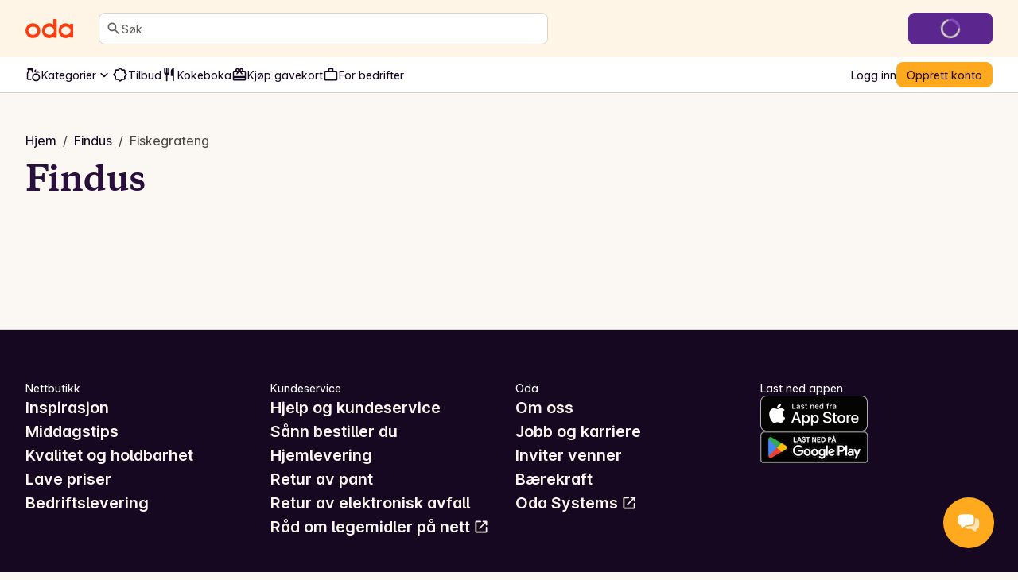

--- FILE ---
content_type: application/javascript; charset=UTF-8
request_url: https://oda.com/_next/static/chunks/72c6403d80966d5f.js
body_size: 14053
content:
;!function(){try { var e="undefined"!=typeof globalThis?globalThis:"undefined"!=typeof global?global:"undefined"!=typeof window?window:"undefined"!=typeof self?self:{},n=(new e.Error).stack;n&&((e._debugIds|| (e._debugIds={}))[n]="ea2a6cc3-6be1-b0bb-27cb-b52bcc799988")}catch(e){}}();
(globalThis.TURBOPACK||(globalThis.TURBOPACK=[])).push(["object"==typeof document?document.currentScript:void 0,240584,e=>{e.v({injectedHtml:"styles-module-scss-module__DTDkfa__injectedHtml"})},154043,e=>{e.v({CardColumns:"styles-module-scss-module__YrRUrq__CardColumns",CategoryCard:"styles-module-scss-module__YrRUrq__CategoryCard",hide:"styles-module-scss-module__YrRUrq__hide"})},240404,e=>{e.v({cardContainer:"styles-module-scss-module__Iz0xba__cardContainer"})},943553,e=>{e.v({modeHack:"styles-module-scss-module__qWzAqG__modeHack"})},291845,e=>{e.v({"k-linklistblock__icon":"linkListBlock-module-scss-module__lu22bq__k-linklistblock__icon","k-linklistblock__item":"linkListBlock-module-scss-module__lu22bq__k-linklistblock__item","k-linklistblock__link":"linkListBlock-module-scss-module__lu22bq__k-linklistblock__link"})},197433,e=>{e.v({imageBox:"styles-module-scss-module__0wYb0W__imageBox"})},998909,e=>{e.v({Image:"styles-module-scss-module__uaIpoG__Image",ImageBoxRow:"styles-module-scss-module__uaIpoG__ImageBoxRow",ImageBoxRowOneItem:"styles-module-scss-module__uaIpoG__ImageBoxRowOneItem",ImageColumn:"styles-module-scss-module__uaIpoG__ImageColumn",ImageContainer:"styles-module-scss-module__uaIpoG__ImageContainer",ImageThumbnailRowBlock:"styles-module-scss-module__uaIpoG__ImageThumbnailRowBlock"})},416978,e=>{e.v({HeadingContainer:"styles-module-scss-module__lxj8dq__HeadingContainer",HeadingText:"styles-module-scss-module__lxj8dq__HeadingText",Image:"styles-module-scss-module__lxj8dq__Image",ImageBoxRow:"styles-module-scss-module__lxj8dq__ImageBoxRow",ImageBoxRowOneItem:"styles-module-scss-module__lxj8dq__ImageBoxRowOneItem",ImageColumn:"styles-module-scss-module__lxj8dq__ImageColumn",ImageContainer:"styles-module-scss-module__lxj8dq__ImageContainer",ImageThumbnailTileBlock:"styles-module-scss-module__lxj8dq__ImageThumbnailTileBlock",promotionLabel:"styles-module-scss-module__lxj8dq__promotionLabel"})},546119,e=>{e.v({OrderGrid:"styles-module-scss-module__3aKwLq__OrderGrid",imageBox:"styles-module-scss-module__3aKwLq__imageBox"})},786661,e=>{e.v({listTiles:"styles-module-scss-module__Seil8W__listTiles"})},570651,e=>{e.v({QuickFormCardCritical:"styles-module-scss-module__mlcE0a__QuickFormCardCritical",QuickFormCardInfo:"styles-module-scss-module__mlcE0a__QuickFormCardInfo",QuickFormCardSpotlight:"styles-module-scss-module__mlcE0a__QuickFormCardSpotlight",QuickFormCardSuccess:"styles-module-scss-module__mlcE0a__QuickFormCardSuccess",QuickFormCardWarning:"styles-module-scss-module__mlcE0a__QuickFormCardWarning",Select:"styles-module-scss-module__mlcE0a__Select"})},42573,e=>{e.v({recipeTile:"styles-module-scss-module__qqXNRG__recipeTile"})},46302,e=>{e.v({titleWrapper:"styles-module-scss-module__uO_hLG__titleWrapper"})},240058,e=>{e.v({Separator:"styles-module-scss-module__e_YDyG__Separator",buttons:"styles-module-scss-module__e_YDyG__buttons",container:"styles-module-scss-module__e_YDyG__container",description:"styles-module-scss-module__e_YDyG__description"})},901885,e=>{e.v({aspectRatio:"styles-module-scss-module__FVzS5W__aspectRatio",imageText:"styles-module-scss-module__FVzS5W__imageText",innerMainHeaderContainer:"styles-module-scss-module__FVzS5W__innerMainHeaderContainer",mainHeaderContainer:"styles-module-scss-module__FVzS5W__mainHeaderContainer"})},246724,e=>{e.v({dinnerImage:"styles-module-scss-module__gYFXuW__dinnerImage","image-0":"styles-module-scss-module__gYFXuW__image-0","image-1":"styles-module-scss-module__gYFXuW__image-1","image-2":"styles-module-scss-module__gYFXuW__image-2",imageStack:"styles-module-scss-module__gYFXuW__imageStack",overlappingImage:"styles-module-scss-module__gYFXuW__overlappingImage",productRowCard:"styles-module-scss-module__gYFXuW__productRowCard",recipeImage:"styles-module-scss-module__gYFXuW__recipeImage"})},768447,e=>{"use strict";var t,s,a,l,i,r=e.i(391398),n=e.i(191788),o=e.i(251167),d=e.i(364116),c=e.i(240584);let u=({html:e,component:t})=>e?(0,r.jsx)(d.Row,{display:"grid","data-block":t,children:(0,r.jsx)(d.Column,{start:[1,3,4,4],span:[12,8,6,6],children:(0,r.jsx)(d.Box,{paddingTop:"spacing-7",paddingBottom:"spacing-9",paddingX:["spacing-4","spacing-4","spacing-4","spacing-0"],children:(0,r.jsx)("div",{className:c.default.injectedHtml,dangerouslySetInnerHTML:{__html:e}})})})}):null,x=e=>(0,r.jsxs)("section",{"data-block":e.component,children:[(0,r.jsx)(u,{html:e.lead}),(0,r.jsx)(u,{html:e.secondary})]});var p=e.i(589629),m=e.i(149988);let g=e=>(0,r.jsxs)("section",{"data-block":e.component,children:[e?.title&&(0,r.jsx)(d.Box,{display:"flex",paddingBottom:"spacing-4",alignItems:"center",children:(0,r.jsx)(d.Text,{textStyle:"title-l",color:"display",children:e.title})}),(0,r.jsx)(m.default,{hideArrows:[!0,!1],arrowPlacement:"outside",leftValue:325,bleed:[!0,!1],children:e.banners?.map(e=>(0,r.jsx)(p.default,{...e},e.id))})]});var h=e.i(91341),j=e.i(675442),f=e.i(358280),y=e.i(272043),b=e.i(140055),v=e.i(239572),_=e.i(6045),k=e.i(154043);let C=e=>(0,r.jsxs)(d.Card,{as:b.default,href:e.target.uri,display:"flex",justifyContent:"space-between",alignItems:"center",className:k.default.CategoryCard,padding:"spacing-2",variant:"elevated",children:[(0,r.jsxs)(d.Box,{display:"flex",gap:"spacing-3",alignItems:"center",children:[e.leadingImage?.thumbnail.url&&(0,r.jsx)(_.default,{src:e.leadingImage?.thumbnail.url,loading:"lazy",variant:"small-row",alt:e.title}),(0,r.jsx)(d.Text,{color:"default",children:e.title})]}),e.totalItems&&(0,r.jsx)(d.Pill,{size:"small",children:e.totalItems})]},e.id),I=e=>{let[t,s]=(0,n.useState)(!1);return(0,r.jsxs)(d.Stack,{as:"section",gap:"spacing-4","data-block":e.component,children:[(0,r.jsx)(d.Text,{textStyle:"title-l",children:e.title}),(0,r.jsx)(m.default,{hideArrows:!0,bleed:[!0,!1],suppressHorizontalScroll:[!1,!0,!0,!0],childrenWrapperProps:{className:(0,y.default)(k.default.CardColumns,{[k.default.hide]:!t})},children:e.items?.map(e=>(0,r.jsx)(C,{...e},e.id))}),(0,r.jsx)(v.default,{hide:[!0,!1,!1,!1],children:(0,r.jsx)(d.ShowMoreButton,{variant:t?"hide":"show",onClick:()=>s(!t),children:t?(0,r.jsx)(f.Trans,{message:"Show less",id:"discover-categories.show-less-button"}):(0,r.jsx)(f.Trans,{message:"Show more",id:"discover-categories.show-more-button"})})})]})};var w=e.i(109918),B=e.i(1400);let S=e=>{let t=(0,B.default)("breakpoint-sm"),s=e.title?e.title.split(/(!\W)/):[],a=s.slice(0,2).join(""),l=s.slice(2).join("");return(0,r.jsxs)(d.Box,{paddingX:["spacing-4","spacing-4","spacing-4","spacing-0"],overflow:"hidden",display:"flex",flexDirection:"column","data-block":e.component,children:[(0,r.jsx)(d.Box,{paddingY:"spacing-2",display:"flex",borderBottom:"1",children:(0,r.jsx)(d.Heading,{as:"h1",textStyle:"display-l",color:"display",children:a})}),l&&(0,r.jsx)(d.Box,{paddingTop:"spacing-3",children:(0,r.jsx)(d.Heading,{as:"h4",textStyle:"title-m",children:l})}),(e.button||e.description)&&(0,r.jsxs)(d.Box,{paddingTop:"spacing-4",paddingBottom:"spacing-0",display:"grid",children:[e.button?.target&&(0,r.jsx)(d.Column,{span:[12,4,4,2],children:(0,r.jsx)(w.default,{href:e.button.target.uri,isFullWidth:!0,variant:"secondary",isAbsolute:!0,children:e.button.title})}),e.description&&(0,r.jsx)(d.Column,{span:[12,5,4,3],children:(0,r.jsx)(d.Box,{display:"flex",justifyContent:"center",alignItems:"center",paddingTop:"spacing-2",style:{height:"100%"},children:(0,r.jsx)(d.Text,{as:"p",textStyle:"label-xs",color:"subdued",align:t?"start":"center",children:e.description})})})]})]})};var T=e.i(285700),q=e.i(168489),A=e.i(896634),R=e.i(715668),N=e.i(723163),F=e.i(872898),M=e.i(748280),E=e.i(240404);let P=(0,q.default)(()=>e.A(165711),{loadableGenerated:{modules:[193161]},ssr:!1}),z=({links:e,component:t})=>{(0,T.useQueryClient)().prefetchQuery((0,M.howToOrderOptions)());let{openModal:s}=(0,F.useModalRouter)(F.ModalType.NewUserOnboarding,F.ModalId.NewUserOnboardingBlock,"how-to-order");return(0,r.jsx)(d.Card,{variant:"filled","data-block":t,className:E.default.cardContainer,children:(0,r.jsx)(P,{renderButton:()=>(0,r.jsxs)(d.Box,{as:N.default,isFullWidth:!0,onClick:()=>s(),padding:"spacing-4",display:"flex",justifyContent:"space-between",alignItems:"center",children:[(0,r.jsxs)(d.Box,{display:"flex",gap:"spacing-2",padding:"spacing-4",children:[(0,r.jsx)(d.Icon,{size:"w24",children:(0,r.jsx)(R.TouchAppIcon,{})}),(0,r.jsx)(d.Text,{textStyle:"title-s",children:e[0].title})]}),(0,r.jsx)(d.Box,{display:"flex",padding:"spacing-4",children:(0,r.jsx)(d.Icon,{size:"w16",fill:"subdued",children:(0,r.jsx)(A.ChevronRightIcon,{})})})]})})})};var Q=e.i(478810);let H=({title:e,description:t,image:s,isSponsorLabeled:a,component:l})=>(0,r.jsx)(d.Box,{as:"section",paddingX:["spacing-4","spacing-4","spacing-4","spacing-0"],"data-block":l,children:(0,r.jsxs)(d.Box,{display:"grid",backgroundColor:"surface-subdued",children:[(0,r.jsx)(d.Column,{span:[12,6],alignSelf:"center",justifySelf:"center",children:(0,r.jsxs)(d.Box,{display:"flex",flexDirection:"column",alignItems:"center",gap:"spacing-4",paddingY:["spacing-9","spacing-0"],children:[a&&(0,r.jsx)(Q.default,{variant:"neutral"}),(0,r.jsx)(d.Heading,{as:"h2",textStyle:"display-s",color:"display",children:e}),t&&(0,r.jsx)(d.Text,{as:"p",textStyle:"body-l",color:"subdued",children:t})]})}),s&&(0,r.jsx)(d.Column,{span:[12,6],children:(0,r.jsx)(d.AspectRatio,{ratio:"21/9",children:(0,r.jsx)(d.Image,{src:s,alt:"",fit:"cover"})})})]})}),L=e=>(0,r.jsxs)("section",{"data-block":e.component,children:[(0,r.jsx)("div",{children:e.subtitle}),(0,r.jsx)("div",{children:e.title}),e.button?.target&&(0,r.jsx)(w.default,{href:e.button.target.uri,size:"large",children:e.button.title}),e.description&&(0,r.jsx)("div",{children:e.description})]});var D=e.i(780842),O=e.i(208710);((t=l||(l={})).component||(t.component={})).GENERIC_TEXT="generic-text";var G=e.i(275885),W=e.i(763010),V=e.i(634596),$=e.i(63088);let Y=e=>n.createElement("svg",{xmlns:"http://www.w3.org/2000/svg",viewBox:"0 0 24 24",role:"presentation",...e},n.createElement("mask",{id:"a",width:24,height:24,x:0,y:0,maskUnits:"userSpaceOnUse",style:{maskType:"alpha"}},n.createElement("path",{d:"M0 0h24v24H0z"})),n.createElement("g",{mask:"url(#a)"},n.createElement("path",{d:"M16.5 17V7q0-.424.288-.713A.97.97 0 0 1 17.5 6q.424 0 .712.287.288.288.288.713v10q0 .424-.288.712A.97.97 0 0 1 17.5 18a.97.97 0 0 1-.712-.288A.97.97 0 0 1 16.5 17m-11-.875v-8.25q0-.45.3-.725t.7-.275q.125 0 .275.025a.6.6 0 0 1 .275.125l6.2 4.15q.225.15.338.362A1 1 0 0 1 13.7 12q0 .25-.112.463a1 1 0 0 1-.338.362l-6.2 4.15a.6.6 0 0 1-.275.125 2 2 0 0 1-.275.025q-.4 0-.7-.275t-.3-.725m2-1.875L10.9 12 7.5 9.75z"})));var X=e.i(467813),U=e.i(442654),K=e.i(315097);let J={outline:{delete:W.DeleteIcon,event_repeat:e=>n.createElement("svg",{xmlns:"http://www.w3.org/2000/svg",viewBox:"0 0 24 24",role:"presentation",...e},n.createElement("path",{d:"M5 22q-.824 0-1.412-.587A1.93 1.93 0 0 1 3 20V6q0-.824.587-1.412A1.93 1.93 0 0 1 5 4h1V3q0-.424.287-.712A.97.97 0 0 1 7 2q.424 0 .713.288Q8 2.575 8 3v1h8V3q0-.424.288-.712A.97.97 0 0 1 17 2q.424 0 .712.288Q18 2.575 18 3v1h1q.824 0 1.413.588Q21 5.175 21 6v5q0 .424-.288.713A.97.97 0 0 1 20 12a.97.97 0 0 1-.712-.287A.97.97 0 0 1 19 11v-1H5v10h6q.424 0 .713.288.287.287.287.712 0 .424-.287.712A.97.97 0 0 1 11 22zm14 2q-1.6 0-2.863-.887a4.95 4.95 0 0 1-1.812-2.313.51.51 0 0 1 .063-.538.57.57 0 0 1 .487-.262q.35 0 .637.212.288.213.463.538a3.4 3.4 0 0 0 1.25 1.275A3.4 3.4 0 0 0 19 22.5q1.45 0 2.475-1.025A3.37 3.37 0 0 0 22.5 19q0-1.45-1.025-2.475A3.37 3.37 0 0 0 19 15.5a3.4 3.4 0 0 0-2.45 1h.7a.73.73 0 0 1 .75.75.73.73 0 0 1-.75.75H15a.97.97 0 0 1-.713-.288A.97.97 0 0 1 14 17v-2.25a.73.73 0 0 1 .75-.75.73.73 0 0 1 .75.75v.675q.675-.65 1.575-1.038A4.8 4.8 0 0 1 19 14q2.075 0 3.538 1.463T24 19t-1.462 3.538Q21.074 24 19 24M5 8h14V6H5z"})),truck:U.TruckIcon,skip_next:Y,work:K.WorkIcon,savings:$.SavingsIcon,sync:X.SyncIcon,lock:V.LockIcon},filled:{delete:e=>n.createElement("svg",{xmlns:"http://www.w3.org/2000/svg",viewBox:"0 0 24 24",role:"presentation",...e},n.createElement("path",{d:"M7 21q-.824 0-1.412-.587A1.93 1.93 0 0 1 5 19V6a.97.97 0 0 1-.713-.287A.97.97 0 0 1 4 5q0-.424.287-.713A.97.97 0 0 1 5 4h4q0-.424.287-.712A.97.97 0 0 1 10 3h4q.424 0 .713.288Q15 3.575 15 4h4q.424 0 .712.287Q20 4.576 20 5t-.288.713A.97.97 0 0 1 19 6v13q0 .824-.587 1.413A1.93 1.93 0 0 1 17 21zm3-4q.424 0 .713-.288A.97.97 0 0 0 11 16V9a.97.97 0 0 0-.287-.713A.97.97 0 0 0 10 8a.97.97 0 0 0-.713.287A.97.97 0 0 0 9 9v7q0 .424.287.712Q9.576 17 10 17m4 0q.424 0 .713-.288A.97.97 0 0 0 15 16V9a.97.97 0 0 0-.287-.713A.97.97 0 0 0 14 8a.97.97 0 0 0-.713.287A.97.97 0 0 0 13 9v7q0 .424.287.712.288.288.713.288"})),event_repeat:e=>n.createElement("svg",{xmlns:"http://www.w3.org/2000/svg",viewBox:"0 0 24 24",role:"presentation",...e},n.createElement("path",{d:"M5 22q-.824 0-1.412-.587A1.93 1.93 0 0 1 3 20V6q0-.824.587-1.412A1.93 1.93 0 0 1 5 4h1V3q0-.424.287-.712A.97.97 0 0 1 7 2q.424 0 .713.288Q8 2.575 8 3v1h8V3q0-.424.288-.712A.97.97 0 0 1 17 2q.424 0 .712.288Q18 2.575 18 3v1h1q.824 0 1.413.588Q21 5.175 21 6v5q0 .424-.288.713A.97.97 0 0 1 20 12a.97.97 0 0 1-.712-.287A.97.97 0 0 1 19 11v-1H5v10h6q.424 0 .713.288.287.287.287.712 0 .424-.287.712A.97.97 0 0 1 11 22zm14 2q-1.6 0-2.863-.887a4.95 4.95 0 0 1-1.812-2.313.51.51 0 0 1 .063-.538.57.57 0 0 1 .487-.262q.35 0 .637.212.288.213.463.538a3.4 3.4 0 0 0 1.25 1.275A3.4 3.4 0 0 0 19 22.5q1.45 0 2.475-1.025A3.37 3.37 0 0 0 22.5 19q0-1.45-1.025-2.475A3.37 3.37 0 0 0 19 15.5a3.4 3.4 0 0 0-2.45 1h.7a.73.73 0 0 1 .75.75.73.73 0 0 1-.75.75H15a.97.97 0 0 1-.713-.288A.97.97 0 0 1 14 17v-2.25a.73.73 0 0 1 .75-.75.73.73 0 0 1 .75.75v.675q.675-.65 1.575-1.038A4.8 4.8 0 0 1 19 14q2.075 0 3.538 1.463T24 19t-1.462 3.538Q21.074 24 19 24"})),truck:e=>n.createElement("svg",{xmlns:"http://www.w3.org/2000/svg",viewBox:"0 0 24 24",role:"presentation",...e},n.createElement("path",{d:"M6 20a2.9 2.9 0 0 1-2.125-.875A2.9 2.9 0 0 1 3 17H2a.97.97 0 0 1-.712-.288A.97.97 0 0 1 1 16V6q0-.824.587-1.412A1.93 1.93 0 0 1 3 4h12q.824 0 1.413.588Q17 5.175 17 6v2h2a1.99 1.99 0 0 1 1.6.8l2.2 2.925a.9.9 0 0 1 .15.275q.05.15.05.325V16q0 .424-.288.712A.97.97 0 0 1 22 17h-1q0 1.25-.875 2.125A2.9 2.9 0 0 1 18 20a2.9 2.9 0 0 1-2.125-.875A2.9 2.9 0 0 1 15 17H9q0 1.25-.875 2.125A2.9 2.9 0 0 1 6 20m0-2q.424 0 .713-.288A.97.97 0 0 0 7 17a.97.97 0 0 0-.287-.712A.97.97 0 0 0 6 16a.97.97 0 0 0-.713.288A.97.97 0 0 0 5 17q0 .424.287.712Q5.576 18 6 18m12 0q.424 0 .712-.288A.97.97 0 0 0 19 17a.97.97 0 0 0-.288-.712A.97.97 0 0 0 18 16a.97.97 0 0 0-.712.288A.97.97 0 0 0 17 17q0 .424.288.712.287.288.712.288m-1-5h4.25L19 10h-2z"})),skip_next:Y,work:e=>n.createElement("svg",{xmlns:"http://www.w3.org/2000/svg",viewBox:"0 0 24 24",role:"presentation",...e},n.createElement("path",{d:"M4 21q-.824 0-1.412-.587A1.93 1.93 0 0 1 2 19V8q0-.824.587-1.412A1.93 1.93 0 0 1 4 6h4V4q0-.824.588-1.412A1.93 1.93 0 0 1 10 2h4q.825 0 1.412.587Q16 3.176 16 4v2h4q.824 0 1.413.588Q22 7.175 22 8v11q0 .824-.587 1.413A1.93 1.93 0 0 1 20 21zm6-15h4V4h-4z"})),savings:e=>n.createElement("svg",{xmlns:"http://www.w3.org/2000/svg",viewBox:"0 0 24 24",role:"presentation",...e},n.createElement("path",{d:"M5.925 21q-.575 0-1.112-.4t-.713-.975q-.625-2.1-1.025-3.637a53 53 0 0 1-.638-2.7 23 23 0 0 1-.337-2.063Q2 10.325 2 9.5q0-2.3 1.6-3.9T7.5 4h5q.674-.9 1.713-1.45A4.8 4.8 0 0 1 16.5 2q.625 0 1.063.438a1.45 1.45 0 0 1 .4 1.362q-.039.15-.088.275-.101.275-.187.55a4 4 0 0 0-.138.6L19.825 7.5H21q.424 0 .712.287.288.288.288.713v5.25a.93.93 0 0 1-.187.575 1.13 1.13 0 0 1-.513.375l-2.125.7-1.25 4.175q-.2.65-.725 1.038Q16.675 21 16 21h-2q-.825 0-1.412-.587A1.93 1.93 0 0 1 12 19h-2q0 .824-.588 1.413A1.93 1.93 0 0 1 8 21zM16 11q.424 0 .712-.287A.97.97 0 0 0 17 10a.97.97 0 0 0-.288-.713A.97.97 0 0 0 16 9a.97.97 0 0 0-.713.287A.97.97 0 0 0 15 10q0 .424.287.713.288.287.713.287m-4-2q.424 0 .713-.287A.97.97 0 0 0 13 8a.97.97 0 0 0-.287-.713A.97.97 0 0 0 12 7H9a.97.97 0 0 0-.713.287A.97.97 0 0 0 8 8q0 .424.287.713Q8.576 9 9 9z"})),sync:e=>n.createElement("svg",{xmlns:"http://www.w3.org/2000/svg",viewBox:"0 0 24 24",role:"presentation",...e},n.createElement("path",{d:"M6 12.05q0 1.126.425 2.188T7.75 16.2l.25.25V15q0-.424.287-.713A.97.97 0 0 1 9 14q.424 0 .713.287.287.288.287.713v4q0 .424-.287.712A.97.97 0 0 1 9 20H5a.97.97 0 0 1-.713-.288A.97.97 0 0 1 4 19q0-.424.287-.712A.97.97 0 0 1 5 18h1.75l-.4-.35q-1.3-1.15-1.825-2.625A8.8 8.8 0 0 1 4 12.05Q4 9.7 5.2 7.787A8 8 0 0 1 8.425 4.85a.77.77 0 0 1 .737-.025q.388.175.513.575.125.375-.013.75-.137.375-.487.575a6.14 6.14 0 0 0-2.313 2.213A5.86 5.86 0 0 0 6 12.05m12-.1q0-1.126-.425-2.187Q17.15 8.7 16.25 7.8L16 7.55V9q0 .424-.287.713A.97.97 0 0 1 15 10a.97.97 0 0 1-.713-.287A.97.97 0 0 1 14 9V5q0-.424.287-.713A.97.97 0 0 1 15 4h4q.424 0 .712.287Q20 4.576 20 5t-.288.713A.97.97 0 0 1 19 6h-1.75l.4.35q1.225 1.225 1.788 2.662Q20 10.45 20 11.95q0 2.35-1.2 4.262a8 8 0 0 1-3.225 2.938.77.77 0 0 1-.737.025.9.9 0 0 1-.513-.575q-.125-.375.013-.75.137-.375.487-.575a6.14 6.14 0 0 0 2.313-2.212q.861-1.413.862-3.113"})),lock:e=>n.createElement("svg",{xmlns:"http://www.w3.org/2000/svg",viewBox:"0 0 24 24",role:"presentation",...e},n.createElement("path",{d:"M6 22q-.824 0-1.412-.587A1.93 1.93 0 0 1 4 20V10q0-.825.588-1.412A1.93 1.93 0 0 1 6 8h1V6q0-2.075 1.463-3.537Q9.926 1 12 1q2.075 0 3.537 1.463Q17 3.925 17 6v2h1q.824 0 1.413.588Q20 9.175 20 10v10q0 .824-.587 1.413A1.93 1.93 0 0 1 18 22zm6-5q.825 0 1.412-.587Q14 15.825 14 15t-.588-1.412A1.93 1.93 0 0 0 12 13q-.825 0-1.412.588A1.93 1.93 0 0 0 10 15q0 .824.588 1.413Q11.175 17 12 17M9 8h6V6q0-1.25-.875-2.125A2.9 2.9 0 0 0 12 3q-1.25 0-2.125.875A2.9 2.9 0 0 0 9 6z"}))}};var Z=e.i(943553);let ee=({icon:e,size:t="w24"})=>{let s=t?.replace("w",""),{type:a="outline",name:l,variant:i,url:n=""}=e,o=J[a][l];return o?o?(0,r.jsx)(d.Icon,{size:t,fill:i,children:(0,r.jsx)(o,{})}):(0,r.jsx)(d.Image,{src:n,className:Z.default.modeHack,width:s,height:s,alt:""}):(G.captureException(Error("IconRecordBlock: icon.type is missing")),null)};e.i(137203);var et=e.i(179986),es=e.i(435093),ea=e.i(232807),el=e.i(439269);let ei=({trigger:e,content:t})=>{let{header:s,items:a}=t,i=a.filter(e=>e.component===l.component.GENERIC_TEXT);return(0,r.jsx)(et.default,{size:"large",canHideExternally:!0,trigger:e,children:(0,r.jsxs)(et.ModalContent,{style:{maxWidth:"65ch"},children:[(0,r.jsx)(el.ModalHeader,{display:"flex",justifyContent:"center",paddingX:"spacing-5",children:(0,r.jsx)(et.ModalTitle,{asChild:!0,children:(0,r.jsx)(d.Heading,{as:"h1",textStyle:"title-l",children:s})})}),(0,r.jsx)(d.Spacer,{spacing:"spacing-5"}),(0,r.jsx)(es.ModalBody,{paddingX:"spacing-5",children:(0,r.jsx)(et.ModalDescription,{asChild:!0,children:(0,r.jsx)(d.Stack,{gap:"spacing-5",children:i.map(e=>(0,r.jsxs)(d.Stack,{gap:"spacing-3",direction:"row",children:[e.icon&&(0,r.jsx)(ee,{icon:e.icon,size:"w24"}),(0,r.jsx)(d.Text,{textStyle:"body-s",children:e.text},e.id)]},e.id))})})}),(0,r.jsx)(d.Spacer,{spacing:"spacing-5"}),(0,r.jsxs)(ea.ModalFooter,{paddingX:"spacing-5",children:[(0,r.jsx)(et.DialogClose,{asChild:!0,children:(0,r.jsx)(d.Button,{isFullWidth:!0,variant:"primary",children:(0,r.jsx)(f.Trans,{message:"Close",id:"common.cta.close"})})}),(0,r.jsx)(d.Spacer,{spacing:"spacing-1"})]})]})})},er=({content:e})=>(0,r.jsx)(ei,{trigger:(0,r.jsx)(d.IconButton,{size:"w24",variant:"on-spotlight",children:(0,r.jsx)(O.QuestionIcon,{name:"arrow-right"})}),content:e});var en=e.i(608669);let eo=["get_more_dynamic_content","get_more"],ed=e=>(e?.target?.method&&eo.includes(e.target.method))??!1,ec=e=>{let{blockName:t,title:s,description:a,button:l,infoModal:i,children:n}=e,o=ed(l);return(0,r.jsxs)("section",{"data-block":t,children:[(0,r.jsxs)(d.Stack,{direction:"row",alignItems:"center",gap:"spacing-2",children:[s&&(l?.target?.uri?(0,r.jsx)(en.default,{title:s,href:l.target.uri}):(0,r.jsx)(d.Heading,{as:"h2",textStyle:"title-l",color:"display",children:s})),i&&(0,r.jsx)(er,{content:i})]}),(0,r.jsx)(d.Spacer,{spacing:"spacing-3"}),a&&(0,r.jsxs)(r.Fragment,{children:[(0,r.jsx)(d.Text,{color:"subdued",children:a}),(0,r.jsx)(d.Spacer,{spacing:"spacing-5"})]}),n,!o&&l?.title&&l?.target?.uri&&(0,r.jsxs)(r.Fragment,{children:[(0,r.jsx)(d.Spacer,{spacing:"spacing-4"}),(0,r.jsx)(d.ShowMoreButton,{variant:"link",as:b.default,href:l.target.uri,isAbsolute:!0,children:l.title})]})]})},eu=function(e){let{title:t,description:s,button:a,items:l,trackingProperties:i,infoModal:n,component:o}=e;return(0,r.jsx)(ec,{blockName:o,title:t,description:s,button:a,infoModal:n,children:(0,r.jsx)(D.default,{items:l,trackingProperties:i})})};var ex=e.i(291845);let ep=({title:e,subtitle:t,image:s,target:a,pill:l})=>(0,r.jsxs)(d.Box,{display:"flex",justifyContent:"space-between",paddingY:"spacing-2",as:b.default,href:a.uri,className:ex.default["k-linklistblock__item"],isAbsolute:!0,children:[(0,r.jsxs)(d.Box,{display:"flex",alignItems:"center",gap:["spacing-2","spacing-7"],children:[s?.uri&&(0,r.jsx)(d.Image,{className:ex.default["k-linklistblock__icon"],src:s.uri,width:48,alt:""}),(0,r.jsxs)("div",{children:[(0,r.jsx)(d.Text,{as:"p",textStyle:"title-s",color:"display",children:e}),(0,r.jsx)(d.Text,{as:"p",textStyle:"body-s",color:"display",children:t})]})]}),(0,r.jsxs)(d.Box,{display:"flex",alignItems:"center",gap:"spacing-1",children:[l&&(0,r.jsx)(d.Pill,{variant:l.variant,size:l.size,children:l.label}),(0,r.jsx)(d.Icon,{size:"w24",children:(0,r.jsx)(A.ChevronRightIcon,{})})]})]}),em=e=>(0,r.jsxs)(d.Box,{as:"section","data-block":e.component,display:"flex",flexDirection:"column",gap:["spacing-1","spacing-2"],children:[e.title&&(0,r.jsx)(d.Heading,{as:"h2",textStyle:"title-l",color:"display",children:e.title}),e.description&&(0,r.jsx)(d.Text,{as:"p",color:"display",children:e.description}),e.links.map(e=>(0,r.jsx)(ep,{...e},e.title))]});var eg=e.i(838266),eh=e.i(538774),ej=e.i(172635);(a=(s=i||(i={})).method||(s.method={})).PUSH="push",a.MODAL="modal",a.MODAL_FULLSCREEN="modal_fullscreen",a.GET_MORE="get_more",a.GET_MORE_DYNAMIC_CONTENT="get_more_dynamic_content",a.REPLACE="replace",a.ACTION="action",a.REFRESH="refresh";var ef=e.i(811910),ey=e.i(203771);let eb=async(e,t,s,a,l)=>{let r=new Map;if(void 0!==l&&r.set("filters",l),a===i.method.GET_MORE_DYNAMIC_CONTENT)return ev(e,t,s,r);let n=(0,ef.getTiendaRestClient)(),o=await n.get(e,{headers:t,queryParams:r});return(0,ey.camelizeKeys)(o)},ev=async(e,t,s,a)=>{let l=(0,ef.getTiendaRestClient)(),i=await l.post(e,{headers:t,queryParams:a,body:{exclude_ids:s}});return(0,ey.camelizeKeys)(i)};var e_=e.i(44808);let ek=(e,t,s)=>{let a=(0,e_.useLocaleHeaders)(),l=(0,ej.stripTiendaAPI)(e.button?.target?.uri||"/"),i=e.button?.target?.method,r=ed(e.button),n=[];return(0,eg.useInfiniteQuery)({queryKey:eh.reactQueryKeys.getMore(e.id,s),queryFn:({pageParam:{url:e,excludedIds:t=[]}})=>eb(e,a,t,i,s),getNextPageParam:(e,t=[])=>{if(e?.hasMore){let s=t.flatMap(e=>e.results.map(e=>e.id)||[]);return{url:(0,ej.stripTiendaAPI)(e.getMoreUrl||""),excludedIds:s}}},initialPageParam:{url:l,excludedIds:n},initialData:{pages:[{results:t||[],hasMore:r,getMoreUrl:l}],pageParams:[{url:l,excludedIds:n}]},enabled:!1,staleTime:6e4})},eC=({onClick:e,title:t="",isLoading:s=!1})=>(0,r.jsx)(d.ShowMoreButton,{isLoading:s,variant:"load",onClick:e,children:t});var eI=e.i(75372),ew=e.i(197433);let eB=e=>{let{description:t,title:s,images:a,target:l,trackingContext:i,trackingEvent:n}=e;return(0,r.jsxs)(d.Card,{as:"article",position:"relative",borderRadius:"medium",padding:"spacing-4",display:"flex",flexDirection:"column",children:[(0,r.jsxs)(d.Box,{display:"flex",justifyContent:"space-between",children:[(0,r.jsx)(eI.default,{href:l.uri,isAbsolute:!0,trackingContext:i,trackingEvent:n,children:(0,r.jsx)(d.Heading,{as:"h1",textStyle:"title-s",color:"default",children:s})}),(0,r.jsx)(d.Icon,{fill:"disabled",children:(0,r.jsx)(A.ChevronRightIcon,{})})]}),(0,r.jsx)(d.Text,{as:"p",textStyle:"label-s",color:"subdued",children:t}),(0,r.jsx)(d.Spacer,{spacing:"spacing-3"}),(0,r.jsx)(d.Stack,{direction:"row",gap:"spacing-1",children:a.slice(0,5).map(e=>(0,r.jsx)(d.Box,{as:d.Image,src:e.thumbnail.url,className:ew.default.imageBox,backgroundColor:"surface-product-image-background",borderRadius:"small",padding:"spacing-1",fit:"contain",alt:""},e.thumbnail.url))})]})},eS=e=>n.createElement("svg",{xmlns:"http://www.w3.org/2000/svg",viewBox:"0 0 24 24",role:"presentation",...e},n.createElement("path",{d:"m12 18-4.2 1.8q-1 .426-1.9-.163-.9-.587-.9-1.662V5q0-.824.588-1.412A1.93 1.93 0 0 1 7 3h10q.824 0 1.413.587Q19 4.176 19 5v12.975q0 1.075-.9 1.662-.9.588-1.9.163zm0-2.2 5 2.15V5H7v12.95z"})),eT=e=>{let t=0;return e>2&&e<=6&&e%2!=0?t=e/2+1:e>2&&e<=6&&e%2==0?t=e/2:e>6&&(t=3),t};var eq=e.i(998909);let eA=e=>{let{title:t,images:s,target:a,totalItems:l,totalPrice:i,isPromoted:n}=e,o=eT(s.length);return(0,r.jsxs)(d.Box,{as:"article",backgroundColor:"surface-default",borderRadius:"small",paddingLeft:"spacing-4",paddingTop:"spacing-4",paddingBottom:"spacing-4",display:"flex",flexDirection:"row",className:eq.default.ImageThumbnailRowBlock,children:[s.length<=2&&(0,r.jsxs)(d.Box,{display:"flex",className:eq.default.ImageColumn,borderRadius:"small",alignItems:"center",justifyContent:"center",children:[0===s.length&&(0,r.jsx)(d.Box,{display:"flex",borderRadius:"small",children:(0,r.jsx)(d.Icon,{size:"w20",fill:"disabled",children:(0,r.jsx)(eS,{})})}),1===s.length&&(0,r.jsx)(d.Box,{display:"flex",borderRadius:"small",className:eq.default.ImageBoxRowOneItem,children:(0,r.jsx)(d.Image,{src:s[0].thumbnail.url,alt:""},s[0].thumbnail.url)}),2===s.length&&(0,r.jsx)(d.Box,{display:"flex",borderRadius:"small",className:eq.default.ImageBoxRow,gap:"spacing-2",children:s.map(e=>(0,r.jsx)(d.Box,{className:eq.default.ImageContainer,children:(0,r.jsx)(d.Image,{className:eq.default.Image,src:e.thumbnail.url,alt:""})},e.thumbnail.url))})]}),s.length>2&&(0,r.jsxs)(d.Box,{display:"flex",className:eq.default.ImageColumn,borderRadius:"small",flexDirection:"column",paddingTop:"spacing-2",paddingBottom:"spacing-2",children:[(0,r.jsx)(d.Box,{display:"flex",borderRadius:"small",flexDirection:"row",gap:"spacing-1",className:eq.default.ImageBoxRow,children:s.slice(0,o).map(e=>(0,r.jsx)(d.Box,{className:eq.default.ImageContainer,children:(0,r.jsx)(d.Image,{className:eq.default.Image,src:e.thumbnail.url,alt:""})},e.thumbnail.url))}),(0,r.jsx)(d.Box,{display:"flex",borderRadius:"small",flexDirection:"row",gap:"spacing-1",paddingTop:"spacing-1",className:eq.default.ImageBoxRow,children:s.slice(o,6).map(e=>(0,r.jsx)(d.Box,{className:eq.default.ImageContainer,children:(0,r.jsx)(d.Image,{className:eq.default.Image,src:e.thumbnail.url,alt:""},e.thumbnail.url)},e.thumbnail.url))})]}),(0,r.jsxs)(d.Box,{display:"flex",flexDirection:"column",paddingTop:"spacing-2",paddingLeft:"spacing-2",children:[(0,r.jsx)(eI.default,{href:a.uri,isAbsolute:!0,children:(0,r.jsx)(d.Heading,{as:"h2",textStyle:"title-s",color:"default",children:t})}),(0,r.jsxs)(d.Box,{display:"flex",children:[(0,r.jsx)(d.Text,{as:"p",textStyle:"label-s",color:"subdued",children:l}),"  •  ",(0,r.jsx)(d.Text,{as:"p",textStyle:"label-s",weight:"bold",children:i})]}),(0,r.jsx)(d.Box,{display:"flex",paddingTop:"spacing-1",children:n&&(0,r.jsx)(Q.default,{size:"extra-small",variant:"neutral"})})]}),(0,r.jsx)(d.Box,{display:"flex",justifyContent:"end",paddingTop:"spacing-5",flexGrow:"1",children:(0,r.jsx)(d.Icon,{fill:"disabled",children:(0,r.jsx)(A.ChevronRightIcon,{})})})]})};var eR=e.i(416978);let eN=e=>{let{title:t,images:s,target:a,totalItems:l,isPromoted:i}=e,n=eT(s.length);return(0,r.jsxs)(d.Box,{as:"article",backgroundColor:"surface-default",borderRadius:"small",display:"flex",flexDirection:"column",alignItems:"center",className:eR.default.ImageThumbnailTileBlock,children:[i&&(0,r.jsx)(d.Box,{display:"flex",alignItems:"end",flexDirection:"column",className:eR.default.promotionLabel,children:(0,r.jsx)(Q.default,{size:"extra-small",variant:"neutral",pillOpen:"right"})}),s.length<=2&&(0,r.jsxs)(d.Box,{display:"flex",className:eR.default.ImageColumn,borderRadius:"small",alignItems:"center",justifyContent:"center",children:[0===s.length&&(0,r.jsx)(d.Box,{display:"flex",borderRadius:"small",paddingTop:"spacing-4",children:(0,r.jsx)(d.Icon,{size:"w40",fill:"disabled",children:(0,r.jsx)(eS,{})})}),1===s.length&&(0,r.jsx)(d.Box,{display:"flex",borderRadius:"small",paddingTop:"spacing-5",className:eR.default.ImageBoxRowOneItem,children:(0,r.jsx)(d.Box,{className:eR.default.ImageContainer,children:(0,r.jsx)(d.Image,{className:eR.default.Image,src:s[0].thumbnail.url,alt:""},s[0].thumbnail.url)})}),2===s.length&&(0,r.jsx)(d.Box,{display:"flex",borderRadius:"small",paddingTop:"spacing-5",className:eR.default.ImageBoxRow,gap:"spacing-3",children:s.map(e=>(0,r.jsx)(d.Box,{className:eR.default.ImageContainer,children:(0,r.jsx)(d.Image,{className:eR.default.Image,src:e.thumbnail.url,alt:""})},e.thumbnail.url))})]}),s.length>2&&(0,r.jsxs)(d.Box,{display:"flex",className:eR.default.ImageColumn,borderRadius:"small",flexDirection:"column",children:[(0,r.jsx)(d.Box,{display:"flex",borderRadius:"small",flexDirection:"row",paddingTop:"spacing-5",className:eR.default.ImageBoxRow,alignItems:"center",justifyContent:"center",gap:"spacing-3",children:s.slice(0,n).map(e=>(0,r.jsx)(d.Box,{className:eR.default.ImageContainer,children:(0,r.jsx)(d.Image,{className:eR.default.Image,src:e.thumbnail.url,alt:""})},e.thumbnail.url))}),(0,r.jsx)(d.Box,{display:"flex",borderRadius:"small",flexDirection:"row",paddingTop:"spacing-5",className:eR.default.ImageBoxRow,alignItems:"center",justifyContent:"center",gap:"spacing-3",children:s.slice(n,6).map(e=>(0,r.jsx)(d.Box,{className:eR.default.ImageContainer,children:(0,r.jsx)(d.Image,{className:eR.default.Image,src:e.thumbnail.url,alt:""})},e.thumbnail.url))})]}),(0,r.jsxs)(d.Box,{display:"flex",flexDirection:"column",paddingTop:"spacing-3",paddingLeft:"spacing-4",paddingBottom:"spacing-4",paddingRight:"spacing-4",className:eR.default.HeadingContainer,alignItems:"start",justifyContent:"center",children:[(0,r.jsx)(eI.default,{href:a.uri,isAbsolute:!0,children:(0,r.jsx)(d.Text,{as:"h6",className:eR.default.HeadingText,children:t})}),(0,r.jsx)(d.Box,{display:"flex",children:(0,r.jsx)(d.Text,{as:"p",color:"subdued",textStyle:"label-s",children:l})})]})]})},eF=({items:e})=>(0,r.jsx)(d.Box,{display:"grid",rowGap:"spacing-4",children:e.map(e=>{let t;if(!(null!==(t=e.data)&&"object"==typeof t&&"images"in t)||"image-strip-link"!==e.type&&"list-thumbnail-row"!==e.type&&"list-thumbnail-tile"!==e.type)return null;let s=12,a=12,l=4,i=6;"list-thumbnail-tile"===e.type&&(s=6,a=6,l=2,i=4);let n=`${e.data.title}-${e.data.id}`;return(0,r.jsxs)(d.Column,{span:[s,a,i,l],children:["image-strip-link"===e.type&&(0,r.jsx)(eB,{...e.data},n),"list-thumbnail-row"===e.type&&(0,r.jsx)(eA,{...e.data},n),"list-thumbnail-tile"===e.type&&(0,r.jsx)(eN,{...e.data},n)]},n)})}),eM=e=>{let t=ek(e,e.products||[]),{title:s,description:a,button:l,items:i,trackingProperties:n,infoModal:o,component:c}=e,u=(t.data?.pages.flatMap(e=>e.results)||[]).map(e=>({itemType:"product",item:e})),x=ed(l)&&t?.hasNextPage?t?.fetchNextPage:void 0,p=x&&(0,r.jsxs)(r.Fragment,{children:[(0,r.jsx)(d.Spacer,{spacing:"spacing-4"}),(0,r.jsx)(eC,{title:l?.title,onClick:x,isLoading:t.isFetching})]});return(0,r.jsxs)(ec,{blockName:c,title:s,description:a,button:l,infoModal:o,children:[u&&(0,r.jsx)(D.default,{items:u,ButtonElement:p||void 0,trackingProperties:n}),i&&(0,r.jsx)(eF,{items:i})]})};var eE=e.i(546119);let eP=(0,q.default)(()=>e.A(149631),{loadableGenerated:{modules:[975741]},ssr:!1}),ez=e=>(0,r.jsxs)(d.Card,{variant:e.card?.variant,padding:"spacing-4",children:[e.images&&(0,r.jsx)(d.Box,{display:"flex",justifyContent:e.images.length>4?"space-between":"start",gap:"spacing-3",children:e.images.map(e=>(0,r.jsx)(d.Box,{as:d.Image,src:e.url,className:eE.default.imageBox,display:"flex",justifyContent:"center",backgroundColor:"surface-product-image-background",borderRadius:"small",fit:"contain",alt:""},e.url))}),(0,r.jsx)(d.Spacer,{spacing:"spacing-5"}),(0,r.jsxs)(d.Box,{display:"flex",flexDirection:"row",alignItems:"center",justifyContent:"space-between",gap:"spacing-4",children:[(0,r.jsxs)(d.Stack,{gap:"spacing-1",children:[(0,r.jsx)(d.Text,{weight:"bold",children:e.title}),(0,r.jsx)(d.Text,{textStyle:"body-xs",children:e.description})]}),(0,r.jsx)(eP,{buttonTitle:e.button.title,orderNumber:e.orderNumber})]})]}),eQ=e=>{let{title:t,target:s,orders:a,button:l,component:i}=e;return a?(0,r.jsx)("section",{"data-block":i,children:(0,r.jsxs)(d.Box,{display:"flex",flexDirection:"column",gap:"spacing-3",children:[s?.uri?(0,r.jsx)(en.default,{title:t,href:s.uri}):(0,r.jsx)(d.Heading,{as:"h2",textStyle:"title-l",color:"display",children:t}),(0,r.jsx)(d.Box,{display:"grid",rowGap:"spacing-4",className:eE.default.OrderGrid,children:a.map(e=>(0,r.jsx)(ez,{...e},e.orderNumber))}),l&&(0,r.jsx)(d.ShowMoreButton,{as:b.default,isAbsolute:!0,variant:"link",href:l.target.uri,children:l.title})]})}):null};var eH=e.i(979254),eL=e.i(203828),eD=e.i(866353),eO=e.i(297075),eG=e.i(674868),eW=e.i(376697);let eV=({categoryFiltersGroups:e})=>{let t=e.chips.filter(e=>e.isCurrent);return(0,r.jsx)(d.Box,{display:"flex",gap:"spacing-1",children:t.map(e=>(0,r.jsx)(d.FilterChip,{as:b.default,href:e.target.uri,selected:e.isCurrent,showCloseIcon:!0,shallow:!0,children:e.title},e.id))})},e$=({chipGroups:e})=>(0,r.jsxs)(r.Fragment,{children:[(0,r.jsx)(v.default,{hide:[!0,!0,!1,!1],children:(0,r.jsx)(eX,{chipGroups:e})}),(0,r.jsx)(v.default,{hide:[!1,!1,!0,!0],children:(0,r.jsx)(eU,{chipGroups:e})})]}),eY=({chipGroup:e})=>{let t=(0,eL.useRouter)(),s="category-filters"===e.id;return(0,r.jsxs)(r.Fragment,{children:[(0,r.jsx)(d.Box,{display:"grid",rowGap:"spacing-2",children:s&&(0,r.jsx)(d.Column,{span:12,children:(0,r.jsxs)(d.Box,{display:"flex",gap:"spacing-1",children:[(0,r.jsx)(d.PopOver,{title:(0,r.jsx)(f.Trans,{message:"Filter",id:"category-filters.filters.title"}),children:(0,r.jsx)(r.Fragment,{children:e.chips.map(e=>(0,r.jsxs)(d.Box,{display:"flex",gap:"spacing-5",justifyContent:"space-between",paddingY:"spacing-1",style:{minWidth:"200px"},children:[(0,r.jsx)(d.CheckBox,{id:e.id,checked:e.isCurrent??!1,label:e.title,onClick:()=>{t.push(e.target.uri,void 0,{shallow:!0})}}),(0,r.jsx)(d.Pill,{children:e.description})]},e.id))})}),(0,r.jsx)(v.default,{hide:[!0,!1,!1,!1],children:(0,r.jsx)(eV,{categoryFiltersGroups:e})})]})})}),s&&(0,r.jsxs)(v.default,{hide:[!1,!0,!0,!0],children:[(0,r.jsx)(d.Spacer,{spacing:"spacing-1"}),(0,r.jsx)(m.default,{hideArrows:!0,bleed:[!0,!1],children:(0,r.jsx)(eV,{categoryFiltersGroups:e})})]})]})},eX=({chipGroups:e})=>(0,r.jsx)(d.Box,{display:"flex",flexDirection:"column",gap:"spacing-5",children:e.map((t,s)=>{let a=s===e.length-1,l="category-filters"===t.id;return(0,r.jsxs)(n.Fragment,{children:[!l&&(0,r.jsx)(eO.default,{children:t.chips.map(e=>(0,r.jsx)(d.ChoiceChip,{as:b.default,counter:`${e.count}`,selected:e.isCurrent,href:e.target.uri,isAbsolute:!0,children:e.title},e.id))}),!a&&(0,r.jsx)(d.Divider,{}),a&&(0,r.jsx)(eY,{chipGroup:t})]},s)})}),eU=({chipGroups:e})=>{let{ref:t,entry:s}=(0,eD.useIntersectionObserver)({}),a=!!s?.isIntersecting;return(0,r.jsx)("section",{ref:t,children:(0,r.jsx)(d.Box,{display:"flex",flexDirection:"column",gap:"spacing-5",children:e.map((t,s)=>{let l=s===e.length-1,i="category-filters"===t.id,n=t.chips.map(e=>({label:e.title,href:e.target.uri,isCurrent:e.isCurrent,isAbsolute:!0,count:e.count,isExpanded:a}));return(0,r.jsxs)("div",{children:[!i&&(0,r.jsx)(eW.default,{id:t.id,options:n},t.id),l&&(0,r.jsxs)(r.Fragment,{children:[!i&&(0,r.jsx)(d.Spacer,{spacing:"spacing-5"}),(0,r.jsx)(eY,{chipGroup:t})]})]},t.id)})})})},eK=({title:e,description:t,chipGroups:s,breadcrumbs:a,component:l})=>(0,r.jsxs)("section",{"data-block":l,children:[a&&(0,r.jsxs)(r.Fragment,{children:[(0,r.jsx)(eG.default,{breadcrumbs:a}),(0,r.jsx)(d.Spacer,{spacing:"spacing-3"})]}),(0,r.jsx)(d.Heading,{as:"h1",textStyle:"display-l",color:"display",children:e}),t&&(0,r.jsxs)(r.Fragment,{children:[(0,r.jsx)(d.Spacer,{spacing:"spacing-2"}),(0,r.jsx)(d.Text,{children:t})]}),s&&(0,r.jsxs)(r.Fragment,{children:[(0,r.jsx)(d.Spacer,{}),(0,r.jsx)(e$,{chipGroups:s})]})]});var eJ=e.i(853125);let eZ=({totalCount:e,pageSize:t,component:s})=>(0,r.jsx)(d.Box,{display:"flex",justifyContent:"center","data-block":s,children:(0,r.jsx)(eJ.default,{totalCount:e,pageSize:t,siblingCount:1,paddingTop:"spacing-8"})});var e0=e.i(696491),e1=e.i(340834),e2=e.i(729448);let e7=e=>{let{component:t,...s}=e;return(0,r.jsx)("section",{"data-block":t,children:(0,r.jsx)(e5,{...s})})},e4=e=>{let{button:t,items:s,callouts:a,filters:l,component:i,...n}=e,o=ek(e,e.products),c=(o.data?.pages.flatMap(e=>e.results)||[]).map(e=>e8(e)?{itemType:"product",item:e}:{itemType:"ad",item:e}),u=o?.hasNextPage?o?.fetchNextPage:void 0;return(0,r.jsxs)("section",{"data-block":i,children:[(0,r.jsx)(e7,{...n,items:c,filters:l,callouts:a}),u&&(0,r.jsxs)(r.Fragment,{children:[(0,r.jsx)(d.Spacer,{spacing:"spacing-4"}),(0,r.jsx)(eC,{title:t?.title,onClick:u,isLoading:o.isFetching})]})]})},e5=e=>{let{title:t,description:s,button:a,isSponsorLabeled:l,trackingProperties:i,callouts:n,filters:o,items:c,id:u}=e,x=(0,eL.useRouter)(),p=!!a&&!!a.target,m=c&&c.length>0,g=p&&a?.title&&a?.target?.uri,j=n&&n.length>0;return(0,r.jsxs)(r.Fragment,{children:[t&&(a?.target?.uri?(0,r.jsx)(en.default,{title:t,href:a.target.uri,id:u}):(0,r.jsx)(d.Box,{display:"flex",alignItems:"center",children:(0,r.jsx)(d.Text,{as:"h2",id:u,textStyle:"title-l",color:"display",children:t})})),l&&(0,r.jsx)(Q.default,{}),t&&s&&(0,r.jsx)(d.Spacer,{spacing:"spacing-1"}),s&&(0,r.jsx)(d.Text,{children:s}),(t||s||a)&&(0,r.jsx)(d.Spacer,{spacing:s?"spacing-5":"spacing-3"}),j&&(0,r.jsxs)(r.Fragment,{children:[(0,r.jsx)(d.Stack,{gap:"spacing-2",children:n.map((e,t)=>(0,r.jsx)(h.default,{...e},t))}),(0,r.jsx)(d.Spacer,{spacing:"spacing-2"})]}),m&&(0,r.jsx)(e2.default,{items:c,trackingProperties:i}),!m&&o&&(0,r.jsx)(e1.default,{variant:"tertiary",children:(0,r.jsxs)(d.Box,{display:"flex",flexDirection:"row",alignItems:"center",justifyContent:"space-between",children:[(0,r.jsx)(d.Column,{span:6,justifySelf:"start",alignSelf:"center",children:(0,r.jsx)(d.Text,{children:(0,r.jsx)(f.Trans,{message:"No products matching your filters",id:"filters.empty"})})}),(0,r.jsx)(d.Column,{span:6,justifySelf:"end",alignSelf:"center",children:(0,r.jsx)(d.Button,{variant:"secondary",onClick:()=>{let e=window.location.href,t=window.location.search.substr(1),s=e.replace(`?${t}`,"");x.push(s)},children:(0,r.jsx)(f.Trans,{message:"Reset filter",id:"filters.reset"})})})]})}),g&&(0,r.jsxs)(r.Fragment,{children:[(0,r.jsx)(d.Spacer,{spacing:"spacing-4"}),(0,r.jsx)(d.ShowMoreButton,{variant:"link",as:b.default,href:a.target.uri,isAbsolute:!0,children:a.title})]})]})},e8=e=>"id"in e,e3=e=>{let{button:t}=e,s=ed(t),a=(0,eL.useRouter)(),{filters:l=""}=(0,e0.default)(a.query,"filters");return s?(0,r.jsx)(e4,{...e,filters:l}):(0,r.jsx)(e7,{...e,filters:l})};var e9=e.i(413100),e6=e.i(420438),te=e.i(584835),tt=e.i(661067),ts=e.i(663105),ta=e.i(39313),tl=e.i(786661);let ti=e=>{let{user:t}=(0,tt.useCurrentUser)();return t?(0,r.jsxs)(r.Fragment,{children:[(0,r.jsx)(v.default,{hide:[!1,!1,!t.isOrganization,!t.isOrganization],children:(0,r.jsx)(d.Box,{display:"flex",flexDirection:"column",gap:"spacing-2",children:e.results.length>0&&(0,r.jsx)(d.Card,{children:e.results.map((e,t)=>(0,r.jsxs)(n.Fragment,{children:[0!==t&&(0,r.jsx)(d.Divider,{}),(0,r.jsx)(ts.default,{list:e},t)]},e.id))})})}),(0,r.jsx)(v.default,{hide:[!0,!0,t.isOrganization,t.isOrganization],children:(0,r.jsx)(d.Box,{display:"grid",className:tl.default.listTiles,children:e.results.map((e,t)=>(0,r.jsx)(ta.ProductListEntryTile,{list:e},t))})})]}):null},tr=e=>{let{next:t,results:s,...a}=e,l=(0,te.default)(24),i=l.data?.pages.flatMap(e=>e.results)||[],n=l?.hasNextPage?l?.fetchNextPage:void 0;return(0,r.jsxs)(r.Fragment,{children:[(0,r.jsx)(ti,{...a,results:i}),n&&(0,r.jsx)(d.ShowMoreButton,{isLoading:l.isFetching,variant:"load",onClick:()=>n(),children:(0,r.jsx)(f.Trans,{message:"Fetch more",id:"account.product-lists.button.show-more"})})]})},tn=e=>{let{productLists:t,component:s}=e,a=t?.next,l=t&&t.results.length>0,i=t?.sorting??[],n=i.length>0&&l;return(0,r.jsxs)(d.Box,{display:"flex",flexDirection:"column",gap:"spacing-3","data-block":s,children:[!l&&(0,r.jsxs)(r.Fragment,{children:[(0,r.jsxs)(d.Stack,{gap:"spacing-2",children:[(0,r.jsx)(d.Text,{textStyle:"title-m",children:(0,r.jsx)(f.Trans,{message:"You haven't created any lists yet",id:"account.product-lists.no-lists.header"})}),(0,r.jsx)(d.Text,{children:(0,r.jsx)(f.Trans,{message:"You can make lists of products you like to buy together, then you can add them to your cart in one click any time you need them.",id:"account.product-lists.no-lists.summary"})})]}),(0,r.jsx)(d.Spacer,{spacing:"spacing-2"})]}),(0,r.jsxs)(d.Stack,{gap:"spacing-3",direction:"row",children:[(0,r.jsx)(w.default,{href:"/account/lists/edit/",icon:(0,r.jsx)(e9.FavoriteIcon,{}),children:(0,r.jsx)(f.Trans,{message:"Create a list",id:"account.product-lists.button.create-list"})}),n&&(0,r.jsx)(e6.default,{sectionListingSorting:i,sortByGroupName:"product-list-block-sort"})]}),(0,r.jsx)(d.Spacer,{spacing:"spacing-1"}),a?(0,r.jsx)(tr,{...t}):(0,r.jsx)(ti,{...t})]})};var to=e.i(292905),td=e.i(755603);let tc=e=>{let t=(0,T.useQueryClient)(),s=(0,e_.useLocaleHeaders)();return(0,to.useMutation)({mutationFn:async t=>{let a=(0,ef.getTiendaRestClient)(),l=await a.post(e.endsWith("/")?e:`${e}/`,{body:td.default.decamelizeKeys(t),headers:s});return(0,td.camelizeKeys)(l)},onSuccess:e=>{let s=t.getQueryData((0,M.apiAppComponentsHomeOptions)().queryKey);if(!s)return;let a={...s,blocks:s.blocks.filter(t=>t.id!==e.invalidate)};t.setQueryData((0,M.apiAppComponentsHomeOptions)().queryKey,a)}})};var tu=e.i(570651);let tx=({form:e,button:t})=>{let{options:s}=e,[a,l]=(0,n.useState)(void 0),[i,o]=(0,n.useState)(void 0),{mutate:c,isPending:u,isError:x,error:p}=tc(t.target.uri);return x&&p&&p.errors&&void 0===i&&o(p.errors.message),u&&void 0!==i&&o(void 0),(0,r.jsxs)(d.Box,{display:"flex",gap:["spacing-3","spacing-5"],justifyContent:["start","space-between"],alignItems:"center",children:[(0,r.jsx)(d.Select,{id:"quick-form-select",label:"Velg et alternativ",error:i,value:a?.value,onValueChange:e=>{o(void 0),l(s.find(t=>t.value===e))},className:tu.default.Select,hideLabel:!0,children:s.map(e=>(0,r.jsx)(d.SelectItem,{value:e.value,children:e.value},e.key))}),t&&(0,r.jsx)(d.Button,{size:t.size,variant:t.style,isLoading:u,type:"submit",onClick:()=>{a?c(a):o("Velg et alternativ")},children:t.title})]})},tp=()=>{throw Error("Not implemented")},tm=()=>{throw Error("Not implemented")},tg=(e,t)=>e.map(e=>e.id===t.id?{...e,value:t.value}:e),th=({form:e,button:t})=>{let[s,a]=(0,n.useReducer)(tg,e.toggles.map(e=>({...e,value:e.defaultValue}))),{mutate:l,isPending:i}=tc(t.target.uri);return(0,r.jsxs)(d.Box,{display:"flex",flexGrow:"1",gap:["spacing-3","spacing-5"],flexDirection:["column","row"],children:[(0,r.jsx)(d.Stack,{gap:"spacing-3",children:s.map(e=>(0,r.jsx)(d.Toggle,{id:`quick-form-toggle-${e.id}`,labelLeft:e.label||void 0,isChecked:e.value,justifyContent:"space-between",onChange:t=>{a({id:e.id,value:!t})}},e.id))}),t&&(0,r.jsx)("div",{children:(0,r.jsx)(d.Button,{size:t.size,variant:t.style,isLoading:i,type:"submit",onClick:()=>{l(s)},children:t.title})})]})},tj=e=>{let{card:t,cardVariantOverride:s,title:a,description:l,button:i,icon:n,form:o}=e,c=o.variant,u=(0,y.default)({[tu.default.QuickFormCardInfo]:"info"===s,[tu.default.QuickFormCardSpotlight]:"spotlight"===s,[tu.default.QuickFormCardWarning]:"warning"===s,[tu.default.QuickFormCardCritical]:"critical"===s,[tu.default.QuickFormCardSuccess]:"success"===s});return(0,r.jsxs)(d.Card,{"data-block":e.component,variant:t?.variant??"elevated",padding:["spacing-3","spacing-5"],display:"flex",isFullWidth:!1,gap:"spacing-3",flexDirection:["column","row"],justifyContent:"space-between",className:u,children:[(0,r.jsx)(d.Box,{alignItems:"center",display:"flex",gap:"spacing-2",children:(0,r.jsxs)(d.Stack,{gap:"spacing-2",children:[(0,r.jsxs)(d.Stack,{direction:"row",gap:"spacing-2",children:[n&&(0,r.jsx)(ee,{icon:n,size:"w24"}),(0,r.jsx)(d.Text,{textStyle:"body-xl",as:"p",children:a})]}),l&&(0,r.jsx)(d.Text,{textStyle:"body-s",as:"p",children:l})]})}),"select"===c&&(0,r.jsx)(tx,{form:o,button:i}),"toggle"===c&&(0,r.jsx)(th,{form:o,button:i}),"radio"===c&&(0,r.jsx)(tp,{}),"checkbox"===c&&(0,r.jsx)(tm,{})]})};var tf=e.i(388224),ty=e.i(816219),tb=e.i(10522),tv=e.i(994406),t_=e.i(42573);let tk=e=>{let{recipe:t,index:s,children:a}=e,{ref:l}=(0,tf.useImpressionTrackingRef)({recipe:t,trackingProperties:{location:ty.Location.HOME,locationType:tb.LocationType.RECIPE,recipeListItemPosition:s+1}});return(0,r.jsx)("div",{className:t_.default.recipeTile,ref:l,children:a})},tC=e=>{let{title:t,description:s,recipes:a}=e,l=a.flatMap(e=>e?.id??[]);return(0,r.jsxs)("section",{"data-block":e.component,children:[t&&(0,r.jsx)(d.Heading,{as:"h2",align:"start",textStyle:"title-l",children:t}),s&&(0,r.jsx)(d.Box,{children:(0,r.jsx)(d.Text,{as:"p",align:"start",textStyle:"body-m",weight:"regular",color:"subdued",children:s})}),(0,r.jsx)(d.Spacer,{spacing:"spacing-4"}),(0,r.jsx)(m.default,{hideArrows:[!0,!1],arrowPlacement:"outside",leftValue:316,bleed:[!0,!1],children:a.map((e,s)=>(0,r.jsx)(tk,{recipe:e,index:s,children:(0,r.jsx)(tv.default,{recipe:e,listEventPosition:s+1,listItems:l,trackingTitle:t})},e.id))})]})};var tI=e.i(417858),tw=e.i(149595),tB=e.i(46302);let tS=e=>{let{title:t,orderNumber:s,button:a,component:l}=e,{data:i}=(0,tI.useOrderDetailsQuery)(s);return i?(0,r.jsxs)(d.Box,{"data-block":l,children:[(0,r.jsxs)(d.Box,{display:"flex",alignItems:"center",as:b.default,href:`/account/orders/${s}/`,className:tB.default.titleWrapper,paddingBottom:"spacing-2",children:[(0,r.jsx)(d.Text,{textStyle:"title-s",weight:"bold",color:"display",children:t}),(0,r.jsx)(d.Icon,{size:"w24",fill:"disabled",children:(0,r.jsx)(A.ChevronRightIcon,{})})]}),(0,r.jsx)(tw.OrderCard,{orderNumber:s,variant:"repurchase",repurchaseOrderButton:a})]}):null},tT="large",tq=({imageSize:e=tT,children:t})=>{let s=tA[e].columnProps,a=tA[e].aspectRatioProps;return(0,r.jsx)(d.Box,{display:"grid",borderRadius:"medium",overflow:"hidden",children:(0,r.jsx)(d.Column,{...s,children:(0,r.jsx)(d.Box,{borderRadius:"medium",overflow:"hidden",children:(0,r.jsx)(d.AspectRatio,{...a,children:t})})})})},tA={large:{aspectRatioProps:{ratio:["4/3","16/9","8/3"]},columnProps:{start:1,span:12}},medium:{aspectRatioProps:{ratio:["4/3","16/9"]},columnProps:{span:[12,8],start:1}},small:{aspectRatioProps:{ratio:["4/3","16/9"]},columnProps:{span:[12,6],start:[1,4]}}},tR=({imageUrl:e,component:t})=>(0,r.jsx)("section",{"data-block":t,children:e&&(0,r.jsx)(tq,{children:(0,r.jsx)(d.Image,{src:e,alt:"",fit:"cover"},e)})});var tN=e.i(127294),tF=e.i(240058);let tM=(0,q.default)(()=>e.A(272795),{loadableGenerated:{modules:[528382]}}),tE=({button:e})=>{let t=e.target?.resolvedPage?.type,s="checkout-delivery-slot"===t?"delivery-slots":"cancel-reserved-delivery-slot",{openModal:a}=(0,F.useModalRouter)(F.ModalType.CheckoutDeliverySlot,F.ModalId.SlotSelectorBlock,s),l=()=>{t&&a()};if(!t&&e.target?.uri){let t=e.target?.uri.startsWith((0,ej.getTiendaHostname)());return(0,r.jsx)(w.default,{variant:"secondary",size:"medium",isAbsolute:t,href:e.target?.uri,children:e.target?.title})}return(0,r.jsx)(tP,{actionType:t,initialScreen:s,renderButton:()=>(0,r.jsx)(d.Button,{variant:e.style,size:["small","medium"],onClick:l,isFullWidth:!0,icon:e.title?(0,r.jsx)(d.Icon,{fill:"success",children:(0,r.jsx)(tN.CheckIcon,{})}):void 0,children:e.title?(0,r.jsx)(d.Box,{display:"flex",alignItems:"center",children:(0,r.jsxs)(d.Stack,{gap:"spacing-3",direction:"row",children:[(0,r.jsx)(d.Text,{weight:"regular",align:["center","start"],children:e.title}),(0,r.jsx)("span",{className:tF.default.Separator,role:"presentation"}),(0,r.jsx)(d.Box,{display:"flex",flexDirection:["column","row"],justifyContent:"center",children:e.target?.title})]})}):(0,r.jsx)(r.Fragment,{children:e.target?.title})})})},tP=({renderButton:e,actionType:t,initialScreen:s})=>t?(0,r.jsx)(tM,{modalId:F.ModalId.SlotSelectorBlock,trigger:e(),initialScreen:s}):(0,r.jsx)(r.Fragment,{children:e()}),tz=({title:e,description:t,buttons:s,component:a})=>(0,r.jsxs)(d.Card,{as:"section",rowGap:"spacing-3",className:tF.default.container,"data-block":a,children:[(0,r.jsx)(d.Text,{as:"h1",textStyle:"body-xl",children:e}),t&&(0,r.jsx)(d.Text,{as:"p",className:tF.default.description,textStyle:"body-s",color:"subdued",children:t}),(0,r.jsx)(d.Stack,{direction:["column","row","column","row"],gap:"spacing-4",alignItems:"center",justifyContent:"center",flexWrap:["wrap","nowrap"],className:tF.default.buttons,children:s?.map((e,t)=>{let s=e.title??e.target?.title??t;return(0,r.jsx)(tE,{button:e},s)})})]}),tQ=({button:e})=>{let t=e.target?.uri.includes("/checkout/delivery/time/"),{openModal:s}=(0,F.useModalRouter)(F.ModalType.CheckoutDeliverySlot,F.ModalId.SlotSelectorBlock,t?"delivery-slots":"cancel-reserved-delivery-slot");return(0,r.jsx)(d.Button,{size:"medium",onClick:()=>{t&&s()},children:e.target.title})};var tH=e.i(901885);let tL=(0,q.default)(()=>e.A(707482),{loadableGenerated:{modules:[930119]},ssr:!1}),tD=({title:e,subtitle:t,freeDeliveryInfo:s,description:a,button:l,modalLink:i,imageUri:n,component:o})=>(0,r.jsxs)(d.Box,{className:tH.default.mainHeaderContainer,"data-block":o,children:[(0,r.jsxs)(d.Box,{as:d.AspectRatio,isFullWidth:!0,ratio:["8/3",null,"16/4"],overflow:"hidden",borderRadius:"medium",className:tH.default.aspectRatio,children:[(0,r.jsx)(v.default,{hide:[!1,!1,!0,!0],children:(0,r.jsxs)(d.Stack,{gap:"spacing-1",className:tH.default.imageText,children:[(0,r.jsx)(d.Text,{textStyle:"headline-s",children:e}),(0,r.jsx)(d.Text,{textStyle:"headline-s",children:s})]})}),(0,r.jsx)(v.default,{hide:[!0,!0,!1,!1],children:(0,r.jsxs)(d.Stack,{gap:"spacing-1",className:tH.default.imageText,children:[(0,r.jsx)(d.Text,{textStyle:"headline-m",children:e}),(0,r.jsx)(d.Text,{textStyle:"headline-m",children:s})]})}),(0,r.jsx)(d.Image,{fit:"cover",src:n,alt:""})]}),(0,r.jsxs)(d.Box,{display:"flex",flexDirection:"column",padding:["spacing-4","spacing-7"],backgroundColor:"surface-default",borderRadius:"medium",className:tH.default.innerMainHeaderContainer,children:[t&&(0,r.jsx)(d.Text,{textStyle:"body-s",color:"subdued",children:t}),a&&(0,r.jsx)(d.Text,{children:a}),(0,r.jsx)(d.Spacer,{spacing:"spacing-3"}),l&&(0,r.jsx)(tQ,{button:l}),(0,r.jsx)(d.Spacer,{spacing:"spacing-3"}),i&&(0,r.jsx)(tL,{modalLink:i})]})]});var tO=e.i(504623),tG=e.i(937427),tW=e.i(687238),tV=e.i(893930),t$=e.i(281710);let tY=({onReserveOptionClick:e})=>{let t,s,{data:a,isLoading:l}=(0,tV.useQuery)((0,M.slotReservationApiGetSlotReservationOptionsOptions)()),i=(t=(0,e_.useLocaleHeaders)(),s=(0,T.useQueryClient)(),(0,to.useMutation)({mutationFn:async e=>{let s=(0,ef.getTiendaRestClient)();await s.post(`slot-reservations/reserve-delivery-slot/${e}/`,{headers:t})},onSuccess:()=>{s.invalidateQueries({queryKey:(0,M.apiAppComponentsHomeQueryKey)()}),s.invalidateQueries({queryKey:(0,M.slotPickerApiSlotsQueryKey)()})}})),[o,c]=(0,n.useState)(null);return l?(0,r.jsx)(d.Box,{display:"flex",padding:"spacing-6",justifyContent:"center",children:(0,r.jsx)(d.Loading,{})}):(!l&&a&&null===o&&c(tX(a)),(0,r.jsxs)(d.Box,{paddingY:"spacing-6",gap:"spacing-6",display:"flex",flexDirection:"column",children:[(0,r.jsxs)(d.Stack,{direction:"row",gap:"spacing-2",alignItems:"center",children:[(0,r.jsx)(d.Icon,{size:"w32",fill:"on-spotlight",children:(0,r.jsx)(tO.AutomaticAiIcon,{})}),(0,r.jsx)(et.ModalTitle,{asChild:!0,children:(0,r.jsx)(d.Text,{textStyle:"title-l",children:a?.header})})]}),(0,r.jsx)(et.ModalDescription,{asChild:!0,children:(0,r.jsx)(d.Text,{as:"p",color:"subdued",children:a?.body})}),(0,r.jsx)(d.Stack,{gap:"spacing-2",children:a?.slotGroups.map((e,t)=>(0,r.jsxs)("div",{children:[(0,r.jsx)(d.Text,{textStyle:"label-s",children:e.header}),(0,r.jsx)(d.Stack,{paddingTop:"spacing-2",gap:"spacing-2",children:e.slots.map(e=>(0,r.jsx)(t$.default,{id:`slot-${e.deliverySlotId}`,name:"slot-reservation-radio-button",checked:o===e.deliverySlotId,onClick:()=>{c(e.deliverySlotId)},label:`${e.deliverySlotDate}, ${e.deliverySlotTime}`},`slot-${e.deliverySlotId}`))})]},`slot-${t}`))}),(0,r.jsx)(d.Button,{onClick:t=>{o&&(i.mutate(o),(0,tW.trackClickEvent)(t,{action:"confirm",resourceType:"modal",resourceValue:o?o.toString():"",elementType:"next_week_reservation",elementId:"next_week_reservation"}),e())},children:a?.buttonText})]}))},tX=e=>{if(!e)return null;for(let t of e.slotGroups)if(t.slots.length>0)return t.slots[0].deliverySlotId;return null},tU=({button:e,...t})=>{let{isOpen:s,closeModal:a,openModal:l}=(0,F.useModalRouter)(F.ModalType.SlotReservationOptions,F.ModalId.SlotReservationOptions,"slot-reservation-options");return(0,r.jsx)(et.default,{size:["large","small"],onOpenChange:e=>{e||a()},open:s,trigger:(0,r.jsx)(d.Button,{isFullWidth:!0,variant:"secondary",iconPlacement:"end",onClick:e=>{(0,tW.trackClickEvent)(e,{action:"open_modal",resourceType:"modal",resourceValue:"next_week_reservation",elementType:"tip_block",elementId:"tip_block"}),l()},...t,children:e.title}),children:(0,r.jsx)(et.ModalContent,{children:(0,r.jsx)(es.ModalBody,{backgroundColor:"background-subdued",paddingX:"spacing-7",children:(0,r.jsx)(tY,{onReserveOptionClick:()=>a()})})})})},tK=e=>{let t=(0,ef.getTiendaRestClient)(),s=(0,e_.useLocaleHeaders)(),a=(0,to.useMutation)({mutationFn:e=>t.post((0,ej.stripTiendaAPI)(e),{headers:s})}),l=tJ(e.image.uri);if("idle"!==a.status)return null;let{dismissalUrl:i}=e,n=i?()=>a.mutate(i):void 0;return"tip-reserve-slot"===e.id?(0,r.jsx)(d.Tip,{as:"section","data-block":e.component,icon:(0,r.jsx)(tO.AutomaticAiIcon,{}),heading:e.title,body:e.description,variant:e.variant,align:"center",onClose:n,buttonSlot:t=>e.button&&(0,r.jsx)(tU,{button:e.button,...t})}):(0,r.jsx)(d.Tip,{as:"section","data-block":e.component,icon:l,heading:e.title,body:e.description,variant:e.variant,onClose:n,linkSlot:t=>e.button?.target?(0,r.jsx)(d.Link,{...t,as:b.default,isAbsolute:!0,href:e.button.target.uri,icon:(0,r.jsx)(A.ChevronRightIcon,{}),children:e.button.title}):void 0})},tJ=e=>e.includes("icon-phone-hand")?(0,r.jsx)(R.TouchAppIcon,{}):(0,r.jsx)(tG.IdeaIcon,{});var tZ=e.i(133238),t0=e.i(786268),t1=e.i(408122),t2=e.i(427093),t7=e.i(405658),t4=e.i(310314);let t5=ty.Location.RECIPE,t8=({trackingProperties:e,listId:t,listName:s})=>{let{mutate:a,isPending:l}=(0,t7.useUpdateProductsInCart)(),i={...(0,t4.mapTrackingPropertiesToLegacyOperation)(e),productListId:t,trackingLocation:t5,quantity:-1,delete:!0};return l?(0,r.jsx)(d.Spinner,{}):(0,r.jsx)(d.CheckBox,{id:`remove-list-from-cart-${t}`,checked:!0,readOnly:!0,"aria-label":t1.i18n._({id:"common.accessibility-label.remove-list-from-cart",message:"Remove {listName} from cart",values:{listName:s}}),onClick:()=>a({items:[i]})})},t3=({trackingProperties:e,listId:t,listName:s})=>{let{mutate:a,isPending:l}=(0,t7.useUpdateProductsInCart)(),i={...(0,t4.mapTrackingPropertiesToLegacyOperation)(e),productListId:t,trackingLocation:t5,quantity:1};return l?(0,r.jsx)(d.Spinner,{}):(0,r.jsx)(d.StepperButton,{size:"small",stepperAction:"increment","aria-label":t1.i18n._({id:"common.accessibility-label.add-list-to-cart",message:"Add {listName} to cart",values:{listName:s}}),onClick:()=>a({items:[i]})})},t9=({dinnerList:e})=>{let{data:t,isFetching:s}=(0,t2.useCart)(),a=t?.dinners.some(t=>t.id===e.id);return 0===e.productIds.length?null:s?(0,r.jsx)(d.Spinner,{}):a?(0,r.jsx)(t8,{listId:e.id,trackingProperties:e.trackingProperties,listName:e.title}):(0,r.jsx)(t3,{trackingProperties:e.trackingProperties,listId:e.id,listName:e.title})};var t6=e.i(246724);let se=({images:e,title:t})=>{if(0===e.length)return;let s=e.slice(0,3);return(0,r.jsx)(d.Box,{className:t6.default.imageStack,position:"relative",children:s.slice(0,3).map((e,s)=>(0,r.jsx)(d.Box,{className:`${t6.default.overlappingImage} ${t6.default[`image-${s}`]}`,padding:"spacing-1",position:"absolute",backgroundColor:"surface-product-image-background",border:"1",borderRadius:"small",children:(0,r.jsx)(d.Image,{src:e.large.url,alt:t,fit:"contain",className:t6.default.dinnerImage})},s))})},st=e=>{let{title:t,productLists:s,component:a}=e,{site:l}=(0,tZ.useLocale)();if(0===s.length)return null;let i=`/${l}/recipes`;return(0,r.jsxs)("section",{"aria-labelledby":"previous-ordered-dinner-lists","data-block":a,children:[(0,r.jsx)(en.default,{title:t,href:`${i}/purchased/`}),(0,r.jsx)(d.Spacer,{spacing:"spacing-4"}),(0,r.jsx)(m.default,{isFullWidth:!0,hideArrows:[!0,!0,!1],childrenWrapperProps:{display:"flex",gap:"spacing-2"},arrowPlacement:"outside",suppressPadding:!0,children:s.map(e=>{let t="slugWithProvider"in e?e.slugWithProvider?`${i}/${e.id}-${e.slugWithProvider}`:`${i}/${e.id}`:`${i}/your-dinners/${e.id}/`;return(0,r.jsx)(d.Card,{variant:"elevated",className:t6.default.productRowCard,children:(0,r.jsx)(t0.default,{imageSlot:"slugWithProvider"in e?(0,r.jsx)(d.Image,{src:e.featureImageUrl??"",alt:e.title,fit:"cover",className:t6.default.recipeImage}):(0,r.jsx)(se,{images:e.images??[],title:e.title}),title:e.title,href:t,trailingActionSlot:"isDinnerList"in e&&(0,r.jsx)(t9,{dinnerList:e})})},e.id)})})]})},ss=e=>{let t;switch(e.component){case"header":t=(0,r.jsx)(S,{...e});break;case"page-header":t=(0,r.jsx)(eK,{...e});break;case"image-page-header":t=(0,r.jsx)(H,{...e});break;case"order-tracker":t=(0,r.jsx)(eH.default,{...e});break;case"alert":t=(0,r.jsx)(h.default,{...e});break;case"list":t=(0,r.jsx)(eM,{...e});break;case"product-grid":t=(0,r.jsx)(e3,{...e});break;case"link-list":if("tutorial-for-new-users-header"===e.id){t=(0,r.jsx)(z,{...e});break}t=(0,r.jsx)(em,{...e});break;case"banner":t=(0,r.jsx)(p.default,{...e});break;case"banner-list":t=(0,r.jsx)(g,{...e});break;case"category-banner":t=(0,r.jsx)(j.default,{...e});break;case"tip":t=(0,r.jsx)(tK,{...e});break;case"quick-form":t=(0,r.jsx)(tj,{...e});break;case"recipe-suggestions":t=(0,r.jsx)(tC,{...e});break;case"info-action":t=(0,r.jsx)(L,{...e});break;case"injected-html":t=(0,r.jsx)(u,{...e});break;case"separator-image":t=(0,r.jsx)(tR,{...e});break;case"slot-selector":t=(0,r.jsx)(tz,{...e});break;case"article-text":t=(0,r.jsx)(x,{...e});break;case"paginator":t=(0,r.jsx)(eZ,{...e});break;case"discover-categories":t=(0,r.jsx)(I,{...e});break;case"slot-selector-for-new-users":t=(0,r.jsx)(tD,{...e});break;case"repurchase-order":t=(0,r.jsx)(tS,{...e});break;case"order-grid":t=(0,r.jsx)(eQ,{...e});break;case"product-lists":t=(0,r.jsx)(tn,{...e});break;case"horizontal-product-lists":t=(0,r.jsx)(st,{...e});break;case"item-list":t=(0,r.jsx)(eu,{...e});break;default:t=null}return(0,r.jsx)(o.default,{children:t})};e.s(["default",0,ss,"renderBlocks",0,e=>e.map(e=>(0,r.jsx)(n.Fragment,{children:ss(e)},e.id))],768447)}]);

//# debugId=ea2a6cc3-6be1-b0bb-27cb-b52bcc799988
//# sourceMappingURL=5c833fb3c6555d6c.js.map